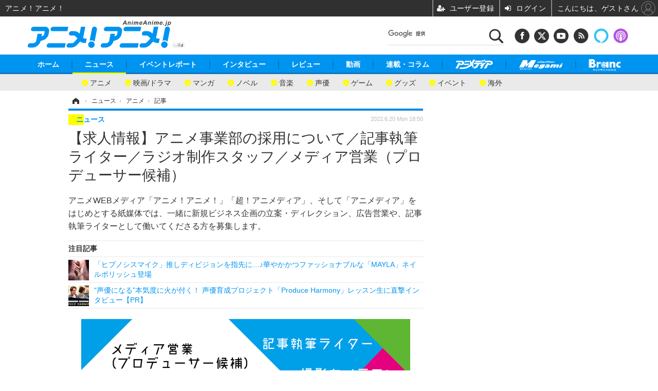

--- FILE ---
content_type: text/html; charset=utf-8
request_url: https://animeanime.jp/article/2022/06/20/70286.html
body_size: 23707
content:
<!doctype html>
<html lang="ja" prefix="og: http://ogp.me/ns#">
<head>
<meta charset="UTF-8">
<meta name="viewport" content="target-densitydpi=device-dpi, width=1280, maximum-scale=3.0, user-scalable=yes">
<meta property="fb:app_id" content="281054315302235">
<link rel="stylesheet" href="/base/css/a.css?__=2026011301">
<script type="text/javascript">
(function(w,k,v,k2,v2) {
  w[k]=v; w[k2]=v2;
  var val={}; val[k]=v; val[k2]=v2;
  (w.dataLayer=w.dataLayer||[]).push(val);
})(window, 'tpl_name', 'pages/article', 'tpl_page', 'article_2');
</script>
<script src="/base/scripts/jquery-2.1.3.min.js"></script>
<script type="text/javascript" async src="/base/scripts/a.min.js?__=2026011301"></script>

<!-- Facebook Pixel Code -->
<script>
!function(f,b,e,v,n,t,s){if(f.fbq)return;n=f.fbq=function(){n.callMethod?
n.callMethod.apply(n,arguments):n.queue.push(arguments)};if(!f._fbq)f._fbq=n;
n.push=n;n.loaded=!0;n.version='2.0';n.queue=[];t=b.createElement(e);t.async=!0;
t.src=v;s=b.getElementsByTagName(e)[0];s.parentNode.insertBefore(t,s)}(window,
document,'script','https://connect.facebook.net/en_US/fbevents.js');
fbq('init', '1665201680438262');
fbq('track', 'PageView');
fbq('track', 'ViewContent');
</script>
<noscript><img height="1" width="1" style="display:none"
src="https://www.facebook.com/tr?id=1665201680438262&ev=PageView&noscript=1"
/></noscript>
<!-- DO NOT MODIFY -->
<!-- End Facebook Pixel Code -->
<!--[if lt IE 11]>
<link rel="stylesheet" href="/feature/scripts/media_ie8.css">
<![endif]-->
    <title>【求人情報】アニメ事業部の採用について／記事執筆ライター／ラジオ制作スタッフ／メディア営業（プロデューサー候補） | アニメ！アニメ！</title>
  <meta name="keywords" content="ニュース,イベントレポート,インタビュー, レビュー,動画,連載・コラム,ビジネス,">
  <meta name="description" content="アニメWEBメディア「アニメ！アニメ！」「超！アニメディア」、そして「アニメディア」をはじめとする紙媒体では、一緒に新規ビジネス企画の立案・ディレクション、広告営業や、記事執筆ライターとして働いてくださる方を募集します。">
  <meta name="thumbnail" content="https://animeanime.jp/imgs/ogp_f/500743.png">

        <meta name="twitter:title" content="【求人情報】アニメ事業部の採用について／記事執筆ライター／ラジオ制作スタッフ／メディア営業（プロデューサー候補） | アニメ！アニメ！">
    <meta name="twitter:description" content="アニメWEBメディア「アニメ！アニメ！」「超！アニメディア」、そして「アニメディア」をはじめとする紙媒体では、一緒に新規ビジネス企画の立案・ディレクション、広告営業や、記事執筆ライターとして働いてくださる方を募集します。">
    <meta name="twitter:card" content="summary_large_image">
    <meta name="twitter:site" content="@AnimeAnime_jp">
    <meta name="twitter:url" content="https://animeanime.jp/article/2022/06/20/70286.html">
    <meta name="twitter:image" content="https://animeanime.jp/imgs/ogp_f/500743.png">
  
    <meta property="article:modified_time" content="2022-06-21T13:15:40+09:00">
  <meta property="og:title" content="【求人情報】アニメ事業部の採用について／記事執筆ライター／ラジオ制作スタッフ／メディア営業（プロデューサー候補） | アニメ！アニメ！">
  <meta property="og:description" content="アニメWEBメディア「アニメ！アニメ！」「超！アニメディア」、そして「アニメディア」をはじめとする紙媒体では、一緒に新規ビジネス企画の立案・ディレクション、広告営業や、記事執筆ライターとして働いてくださる方を募集します。">


<meta property="og:type" content="article">
<meta property="og:site_name" content="アニメ！アニメ！">
<meta property="og:url" content="https://animeanime.jp/article/2022/06/20/70286.html">
<meta property="og:image" content="https://animeanime.jp/imgs/ogp_f/500743.png">

<link rel="apple-touch-icon" sizes="76x76" href="/base/images/touch-icon-76.png">
<link rel="apple-touch-icon" sizes="120x120" href="/base/images/touch-icon-120.png">
<link rel="apple-touch-icon" sizes="152x152" href="/base/images/touch-icon-152.png">
<link rel="apple-touch-icon" sizes="180x180" href="/base/images/touch-icon-180.png">

<meta name='robots' content='max-image-preview:large' /><meta name="referrer" content="no-referrer-when-downgrade" />
<script async src="https://fundingchoicesmessages.google.com/i/pub-6205980071848979?ers=1" nonce="q9dKnA1Yb8HV307qo4onKg"></script><script nonce="q9dKnA1Yb8HV307qo4onKg">(function() {function signalGooglefcPresent() {if (!window.frames['googlefcPresent']) {if (document.body) {const iframe = document.createElement('iframe'); iframe.style = 'width: 0; height: 0; border: none; z-index: -1000; left: -1000px; top: -1000px;'; iframe.style.display = 'none'; iframe.name = 'googlefcPresent'; document.body.appendChild(iframe);} else {setTimeout(signalGooglefcPresent, 0);}}}signalGooglefcPresent();})();</script>
<script async src="/feature/adb/adberrmsg.js"></script>

<link rel="dns-prefetch" href="//securepubads.g.doubleclick.net">
<link rel="dns-prefetch" href="//c.amazon-adsystem.com">
<link rel="dns-prefetch" href="//pagead2.googlesyndication.com">
<link rel="dns-prefetch" href="//flux-cdn.com">
<script>
  var cX = cX || {}; cX.callQueue = cX.callQueue || [];
  var persistedQueryIdforPMP = "103c35db41bdb997c80835fa7c8343832c9821e5";
  cX.callQueue.push(["getUserSegmentIds", {persistedQueryId: persistedQueryIdforPMP}]);
  function getUserSegmentIdsLocal() {
    var segments = [];
    if (typeof window.localStorage === 'object' && typeof window.localStorage.getItem === 'function' && window.localStorage.getItem("_cX_segmentInfo") !== null && window.localStorage.getItem("_cX_segmentInfo").length>0) {
      segments = ((window.localStorage.getItem("_cX_segmentInfo")||"").split("/").filter(function(i){return i.indexOf(persistedQueryIdforPMP)==0})[0]||"").replace(/.+_/,"").split(".").filter(function(i){return i.length>0});
    }
    return segments;
  }
</script>
<script>
  var cX = cX || {}; cX.callQueue = cX.callQueue || [];
  window.pbjs = window.pbjs || {que: []};
  window.googletag = window.googletag || {cmd: []};
</script>
<script async='async' src="https://flux-cdn.com/client/00021/s-animeanime_00695.min.js"></script>
<script async src="https://securepubads.g.doubleclick.net/tag/js/gpt.js"></script>
<script>
cX.callQueue.push(['invoke', function() {
  window.fluxtag = {
    readyBids: {
      prebid: false, amazon: false, google: false
    },
    failSafeTimeout: 3e3,
    isFn: function isFn(object) {
      var _t = 'Function';
      var toString = Object.prototype.toString;
      return toString.call(object) === '[object ' + _t + ']';
    },
    launchAdServer: function() {
      if (!fluxtag.readyBids.prebid || !fluxtag.readyBids.amazon) {
        return;
      }
      fluxtag.requestAdServer();
    },
    requestAdServer: function() {
      if (!fluxtag.readyBids.google) {
        fluxtag.readyBids.google = true;
        googletag.cmd.push(function () {
          if (!!(pbjs.setTargetingForGPTAsync) && fluxtag.isFn(pbjs.setTargetingForGPTAsync)) {
            pbjs.que.push(function () {
              pbjs.setTargetingForGPTAsync();
            });
          }
          googletag.pubads().refresh();
        });
      }
    }
  };
}]);
</script>
<script>
cX.callQueue.push(['invoke', function() {
  setTimeout(function() {
    fluxtag.requestAdServer();
  }, fluxtag.failSafeTimeout);
}]);
</script>

<script>
cX.callQueue.push(['invoke', function() {
!function(a9,a,p,s,t,A,g){if(a[a9])return;function q(c,r){a[a9]._Q.push([c,r])}a[a9]={init:function(){q("i",arguments)},fetchBids:function(){q("f",arguments)},setDisplayBids:function(){},_Q:[]};A=p.createElement(s);A.async=!0;A.src=t;g=p.getElementsByTagName(s)[0];g.parentNode.insertBefore(A,g)}("apstag",window,document,"script","//c.amazon-adsystem.com/aax2/apstag.js");
apstag.init({pubID:'3532', adServer:'googletag', bidTimeout:2e3});
apstag.fetchBids({
  slots: [
    {slotID:'div-gpt-ad-header1', slotName:'108010001', sizes:[[728, 90],[970, 250]]},
    {slotID:'div-gpt-ad-article1', slotName:'108010004', sizes:[[300, 250],[336, 280]]},
    {slotID:'div-gpt-ad-article2', slotName:'108010005', sizes:[[300, 250],[336, 280]]},
    {slotID:'div-gpt-ad-right1', slotName:'108010002', sizes:[[300, 250],[300, 600]]},
    {slotID:'div-gpt-ad-right2', slotName:'108010003', sizes:[[300, 250],[300, 600]]}
  ]
}, function(bids){
    googletag.cmd.push(function() {
      apstag.setDisplayBids();
      fluxtag.readyBids.amazon = true;
      fluxtag.launchAdServer();
    });
});
}]);
</script>
<script>
cX.callQueue.push(['invoke', function() {
  googletag.cmd.push(function() {
    var adsng = '0';
    var pr = '0';
    adsng = '0';
    pr = '0';
    googletag.defineSlot('/2261101/108010001', [[1, 1], [728, 90], [970, 250]], 'div-gpt-ad-header1').addService(googletag.pubads()).setCollapseEmptyDiv(true);
    googletag.defineSlot('/2261101/108010002', [[300, 600], [300, 250]], 'div-gpt-ad-right1').addService(googletag.pubads()).setCollapseEmptyDiv(true);
    googletag.defineSlot('/2261101/108010003', [[300, 600], [300, 250]], 'div-gpt-ad-right2').addService(googletag.pubads()).setCollapseEmptyDiv(true);
    googletag.defineSlot('/2261101/108010004', [[300, 250], [336, 280]], 'div-gpt-ad-article1').addService(googletag.pubads()).setCollapseEmptyDiv(true);
    googletag.defineSlot('/2261101/108010005', [[300, 250], [336, 280]], 'div-gpt-ad-article2').addService(googletag.pubads()).setCollapseEmptyDiv(true);
    googletag.pubads().setTargeting('pianositeId', '1145203711540569320');
    googletag.pubads().setTargeting('pianornd', cX.library.m_rnd);
    googletag.pubads().setTargeting('pianockp', cX.getUserId());
    googletag.pubads().setTargeting('articleid108', '70286');
    googletag.pubads().setTargeting('category', '1');
    googletag.pubads().setTargeting('tpl', 'pages/article');
    googletag.pubads().setTargeting('adsng', adsng);
    googletag.pubads().setTargeting('pr', pr);
    googletag.pubads().setTargeting('CxSegments', cX.getUserSegmentIds({persistedQueryId:'103c35db41bdb997c80835fa7c8343832c9821e5'}));
    googletag.pubads().enableSingleRequest();
    googletag.pubads().disableInitialLoad();
    googletag.enableServices();
    if (!!(window.pbFlux) && !!(window.pbFlux.prebidBidder) && fluxtag.isFn(window.pbFlux.prebidBidder)) {
      pbjs.que.push(function () {
        window.pbFlux.prebidBidder();
      });
    } else {
      fluxtag.readyBids.prebid = true;
      fluxtag.launchAdServer();
    }
  });
}]);
</script>

<script data-ad-client="ca-pub-6205980071848979" async src="https://pagead2.googlesyndication.com/pagead/js/adsbygoogle.js"></script>
<meta name="cXenseParse:pageclass" content="article">
<meta name="cXenseParse:iid-articleid" content="70286">
<meta name="cXenseParse:iid-article-title" content="【求人情報】アニメ事業部の採用について／記事執筆ライター／ラジオ制作スタッフ／メディア営業（プロデューサー候補）">
<meta name="cXenseParse:iid-page-type" content="記事ページ">
<meta name="cXenseParse:iid-page-name" content="article_2">
<meta name="cXenseParse:iid-category" content="ニュース">
<meta name="cXenseParse:iid-subcategory" content="アニメ">
<meta name="cXenseParse:iid-hidden-adsense" content="false">
<meta name="cXenseParse:iid-hidden-other-ad" content="false">
<meta name="cXenseParse:iid-article-type" content="通常記事">
<meta name="cXenseParse:iid-provider-name" content="アニメ！アニメ！">
<meta name="cXenseParse:author" content="animeanime">
<meta name="cXenseParse:recs:publishtime" content="2022-06-20T18:50:04+0900">
<meta name="cxenseparse:iid-publish-yyyy" content="2022">
<meta name="cxenseparse:iid-publish-yyyymm" content="202206">
<meta name="cxenseparse:iid-publish-yyyymmdddd" content="20220620">
<meta name="cxenseparse:iid-page-total" content="1">
<meta name="cxenseparse:iid-page-current" content="1">
<meta name="cxenseparse:iid-character-count" content="2927">
<script async src="https://cdn.cxense.com/track_banners_init.js"></script><script>var dataLayer = dataLayer || [];dataLayer.push({'customCategory': 'news','customSubCategory': 'latest','customProvider': 'アニメ！アニメ！','customAuthorId': '','customAuthorName': 'animeanime','customPrimaryGigaId': '','customPrimaryGigaName': ''});</script>

<link rel="canonical" href="https://animeanime.jp/article/2022/06/20/70286.html">
<link rel="alternate" media="only screen and (max-width: 640px)" href="https://s.animeanime.jp/article/2022/06/20/70286.html">
<link rel="alternate" type="application/rss+xml" title="RSS" href="https://animeanime.jp/rss20/index.rdf">

</head>

<body class="thm-page-arti-detail page-cate--news page-cate--news-latest page-subcate--latest " data-nav="news">
<noscript><iframe src="//www.googletagmanager.com/ns.html?id=GTM-5PP5NP"
height="0" width="0" style="display:none;visibility:hidden"></iframe></noscript>
<script>
(function(w,d,s,l,i){w[l]=w[l]||[];w[l].push({'gtm.start':
new Date().getTime(),event:'gtm.js'});var f=d.getElementsByTagName(s)[0],
j=d.createElement(s),dl=l!='dataLayer'?'&l='+l:'';j.async=true;j.src=
'//www.googletagmanager.com/gtm.js?id='+i+dl;f.parentNode.insertBefore(j,f);
})(window,document,'script','dataLayer','GTM-5PP5NP');
</script>

<div class="ca_profitx_ad_container ca_profitx_mediaid_5853 ca_profitx_pageid_37526"> 
<div class="ca_profitx_ad" data-ca-profitx-ad data-ca-profitx-tagid="45149" data-ca-profitx-spotid="pfxad_45149" data-ca-profitx-pageid="37526"></div> 
<div class="ca_profitx_ad" data-ca-profitx-ad data-ca-profitx-tagid="45150" data-ca-profitx-spotid="pfxad_45150" data-ca-profitx-pageid="37526"></div> 
<script data-ca-profitx-pageid="37526" src="https://cdn.caprofitx.com/media/5853/pfx.js" type="text/javascript" charset="utf-8" data-ca-profitx-js async></script> 
</div>




<header class="thm-header">
  <div class="header-wrapper cf">
<div class="header-logo">
  <a class="link" href="https://animeanime.jp/" data-sub-title=""><img class="logo" src="/base/images/header-logo.2026011301.png" alt="アニメ！アニメ！"></a>
</div><div class="header-control">
  <ul class="control-list">
    <!-- li class="memberLink">
      <a class="et--memberLogin" href="" target="_blank">
        <p class="login">メールマガジン</p>
      </a>
    </li -->
    <li class="item item--social">
      <a class="link icon icon--header-facebook" href="https://www.facebook.com/animeanimejpn" target="_blank"></a><!-- == FB アイコンやテキストが入ります == -->
      <a class="link icon icon--header-twitter" href="https://twitter.com/AnimeAnime_jp" target="_blank"></a><!-- == TW アイコンやテキストが入ります == -->
      <a class="link icon icon--header-youtube" href="https://www.youtube.com/user/animeanimeno1" target="_blank"></a><!-- == YouTube アイコンやテキストが入ります == -->
      <a class="link icon icon--header-feed" href="https://animeanime.jp/rss20/index.rdf" target="_blank"></a><!-- == RSS アイコンやテキストが入ります == -->
      <a class="link ico-alexa" href="https://www.amazon.co.jp/IID-Inc-%E3%82%A2%E3%83%8B%E3%83%A1%EF%BC%81%E3%82%A2%E3%83%8B%E3%83%A1%EF%BC%81-%E6%9C%80%E6%96%B0%E3%82%A2%E3%83%8B%E3%83%A1%E6%83%85%E5%A0%B1/dp/B0771KWNNQ" title="【Alexaスキル】アニメ！アニメ！ 最新アニメ情報" target="_blank"></a>
      <a class="link ico-podcast" href="https://itunes.apple.com/jp/podcast/id1391531948" title="【Podcast】アニメ！アニメ！ News" target="_blank"></a>
    </li>
    <li class="item item--google-search" id="gcse">
      <div class="gcse-searchbox-only" data-resultsurl="/pages/search.html"></div>
    </li>
  </ul>
</div>
  </div>
<nav class="thm-nav global-nav js-global-nav">
  <ul class="nav-main-menu js-main-menu">
    <li class="item js-nav-home"><a href="/" class="link">ホーム</a>
<!-- : ホーム配下にもサブナビゲーションが入る場合があります -->
<!-- : 例) http://www.cinemacafe.net/ -->
      <ul class="nav-sub-menu js-sub-menu" style="left: 16.15px;">

        <li class="sub-item"><a  class="link" href="https://animeanime.jp/article/2025/12/24/94687.html">2026年冬アニメ一覧</a></li>
        <li class="sub-item"><a  class="link" href="https://animeanime.jp/article/2025/09/17/92707.html">2025年秋アニメ一覧</a></li>
        <li class="sub-item"><a  class="link" href="https://animeanime.jp/article/ranking/">人気記事TOP10</a></li>
      </ul><!-- /.nav-sub-menu -->
    </li>
    <li class="item js-nav-news"><a href="/category/news/" class="link">ニュース</a>
      <ul class="nav-sub-menu js-sub-menu" style="left: 144.583px;">

        <li class="sub-item"><a  class="link" href="/category/news/latest/latest/">アニメ</a></li>
        <li class="sub-item"><a  class="link" href="/category/news/film/latest/">映画/ドラマ</a></li>
        <li class="sub-item"><a  class="link" href="/category/news/manga/latest/">マンガ</a></li>
        <li class="sub-item"><a  class="link" href="/category/news/novel/latest/">ノベル</a></li>
        <li class="sub-item"><a  class="link" href="/category/news/music/latest/">音楽</a></li>
        <li class="sub-item"><a  class="link" href="/category/news/voice_actor/latest/">声優</a></li>
        <li class="sub-item"><a  class="link" href="/category/news/game/latest/">ゲーム</a></li>
        <li class="sub-item"><a  class="link" href="/category/news/goods/latest/">グッズ</a></li>
        <li class="sub-item"><a  class="link" href="/category/news/event/latest/">イベント</a></li>
        <li class="sub-item"><a  class="link" href="/category/news/oversea/latest/">海外</a></li>
      </ul><!-- /.nav-sub-menu -->
    </li><!-- /.item -->
    <li class="item js-nav-report"><a class="link" href="/category/report/">イベントレポート</a>
      <ul class="nav-sub-menu js-sub-menu" style="left: 284.033px;">

        <li class="sub-item"><a  class="link" href="/category/report/japan/latest/">アニメ</a></li>
        <li class="sub-item"><a  class="link" href="/category/report/film/latest/">映画</a></li>
        <li class="sub-item"><a  class="link" href="/category/report/artist/latest/">ライブ</a></li>
        <li class="sub-item"><a  class="link" href="/category/report/theater/latest/">舞台</a></li>
        <li class="sub-item"><a  class="link" href="/category/report/oversea/latest/">海外イベント</a></li>
        <li class="sub-item"><a  class="link" href="/category/report/seminar/latest/">ビジネス</a></li>
      </ul><!-- /.nav-sub-menu -->
    </li><!-- /.item -->
    <li class="item js-nav-interview"><a href="/category/interview/" class="link">インタビュー</a>
      <ul class="nav-sub-menu js-sub-menu" style="left: 483.2px;">

        <li class="sub-item"><a  class="link" href="/category/interview/creator/latest/">スタッフ</a></li>
        <li class="sub-item"><a  class="link" href="/category/interview/voiceactor/latest/">声優</a></li>
        <li class="sub-item"><a  class="link" href="/category/interview/talent/latest/">俳優・タレント</a></li>
        <li class="sub-item"><a  class="link" href="/category/interview/artist/latest/">アーティスト</a></li>
        <li class="sub-item"><a  class="link" href="/category/interview/business/latest/">ビジネス</a></li>
      </ul><!-- /.nav-sub-menu -->
    </li><!-- /.item -->
    <li class="item js-nav-review"><a href="/category/review/" class="link">レビュー</a>
      <ul class="nav-sub-menu js-sub-menu" style="left: 623.317px;">

        <li class="sub-item"><a  class="link" href="/category/review/anime/latest/">アニメ</a></li>
        <li class="sub-item"><a  class="link" href="/category/review/film/latest/">実写</a></li>
        <li class="sub-item"><a  class="link" href="/category/review/book/latest/">書評</a></li>
        <li class="sub-item"><a  class="link" href="/category/review/event/latest/">イベント</a></li>
        <li class="sub-item"><a  class="link" href="/category/review/game/latest/">ゲーム</a></li>
        <li class="sub-item"><a  class="link" href="/category/review/tabletalk/latest/">座談会</a></li>
      </ul><!-- /.nav-sub-menu -->
    </li><!-- /.item -->
    <li class="item js-nav-video"><a href="/category/video/" class="link">動画</a>
      <ul class="nav-sub-menu js-sub-menu" style="right: -603.7px;">

        <li class="sub-item"><a  class="link" href="/category/video/anime/latest/">アニメ</a></li>
        <li class="sub-item"><a  class="link" href="/category/video/film/latest/">映画/ドラマ</a></li>
        <li class="sub-item"><a  class="link" href="/category/video/animeanimetv/latest/">アニメ！アニメ！TV</a></li>
        <li class="sub-item"><a  class="link" href="https://www.cinemacafe.net/feature/abematv/">ABEMA Cafe</a></li>
      </ul><!-- /.nav-sub-menu -->
    </li><!-- /.item -->
    <li class="item js-nav-column"><a href="/category/column/" class="link">連載・コラム</a></li><!-- /.item -->
    <!-- li class="item js-nav-gigaindex-2707"><a href="/special/2707/recent/" class="link"><img class="nav-logo" src="/feature/images/logo-jump-toon.png" alt="【PR】ジャンプTOON" style="top:-9.4px; height:30px;"></a></li -->
    <li class="item"><a href="/special/1455/recent/" class="link"><img class="nav-logo" src="/base/images/logo-animedia.png" alt="アニメディア"></a></li>
    <li class="item"><a href="/special/1470/recent/" class="link"><img class="nav-logo" src="/base/images/logo-megami.png" alt="メガミマガジン"></a></li>
    <li class="item"><a href="https://branc.jp/" class="link" target="_blank" rel="noopener"><img class="nav-logo" src="/base/images/logo-branc.png" alt="Branc"></a></li>
  </ul><!-- /.nav-main-menu -->
</nav><!-- /.thm-nav --><!-- ========== jack AD ========== -->
<div class="jackad">
<ul class="fixed-item">
<!-- 左右ジャックバナー -->
<li class="left"><script src="https://deliver.ads2.iid.jp/ads/?js=1;position=174;"></script></li>
<li class="right"><script src="https://deliver.ads2.iid.jp/ads/?js=1;position=228;"></script></li>
</ul>
<!-- メニュー下、ワイド幅ジャック広告 -->
<script src="https://deliver.ads2.iid.jp/ads/?js=1;position=82;"></script>
</div>

<style type="text/css">
.thm-footer { margin-top: -660px; padding-top: 660px; }
.fixed-item .left { left:-200px; }
.fixed-item .right { right:-200px; }
.jackad #player { position: absolute; top:0; right: 0; }
.cover { display: none; }
</style>

<link rel="stylesheet" href="/feature/jackAD/jack_1040.css">
<script type="text/javascript" src="/feature/jackAD/jack.js"></script>
<!-- ========== /jack AD ========== -->

<!-- global_nav -->
</header>

<div class="thm-body cf">
  <div class="breadcrumb">
<span id="breadcrumbTop"><a class="link" href="https://animeanime.jp/"><span class="item icon icon-bc--home">ホーム</span></a></span>
<i class="separator icon icon-bc--arrow"> › </i>
<span id="BreadcrumbSecond">
  <a class="link" href="/category/news/">
    <span class="item icon icon-bc--news">ニュース</span>
  </a>
</span>
<i class="separator icon icon-bc--arrow"> › </i>
<span id="BreadcrumbLast">
  <a class="link" href="/category/news/latest/latest/">
    <span class="item icon icon-bc--latest">アニメ</span>
  </a>
</span>
<i class="separator icon icon-bc--arrow"> › </i>
    <span class="item">記事</span>
  </div>
  <main class="thm-main">
<header class="arti-header">
      <h1 class="head">【求人情報】アニメ事業部の採用について／記事執筆ライター／ラジオ制作スタッフ／メディア営業（プロデューサー候補）</h1>
    <p class="arti-summary">アニメWEBメディア「アニメ！アニメ！」「超！アニメディア」、そして「アニメディア」をはじめとする紙媒体では、一緒に新規ビジネス企画の立案・ディレクション、広告営業や、記事執筆ライターとして働いてくださる方を募集します。</p>
  <div class="group">
    <span class="category-group-name">ニュース</span>
  </div>
  <div class="date">
    <time class="pubdate" itemprop="datePublished" datetime="2022-06-20T18:50:04+09:00">2022.6.20 Mon 18:50</time>
  </div>
</header>














<i class="recommended-ttl">注目記事</i>
<ul class="recommended-list">
    <li class="item"><a class="link" href="/article/2026/01/18/95250.html">
      <img class="figure" src="/imgs/thumb_l/832162.jpg" alt="「ヒプノシスマイク」推しディビジョンを指先に…♪華やかかつファッショナブルな「MAYLA」ネイルポリッシュ登場・画像" width="100" height="100">
      <p class="title">「ヒプノシスマイク」推しディビジョンを指先に…♪華やかかつファッショナブルな「MAYLA」ネイルポリッシュ登場</p>
  </a></li>
        <li class="item"><a class="link" href="https://animeanime.jp/article/2025/12/25/94724.html">
      <img class="figure" src="/imgs/thumb_l/825921.jpg" alt="“声優になる”本気度に火が付く！ 声優育成プロジェクト「Produce Harmony」レッスン生に直撃インタビュー【PR】・画像" width="100" height="100">
      <p class="title">“声優になる”本気度に火が付く！ 声優育成プロジェクト「Produce Harmony」レッスン生に直撃インタビュー【PR】</p>
  </a></li>
  </ul><div class="arti-content arti-content--horizontal">

  <div class="figure-area">
    <figure class="figure">
      <img class="image" src="/imgs/p/jtKDOVlKAvjRrNw8SXAVejagI61Nrq_oqaqr/500743.png" alt="【求人情報】画像" width="640" height="425">
    </figure>
      <ul class="thumb-list cf">

        <li class="item"><a class="link" href="/article/img/2022/06/20/70286/500743.html"><img class="image" src="/imgs/sq_sl/500743.png" alt="【求人情報】画像" width="120" height="120"></a></li>
      </ul>

  </div>
<aside class="arti-giga">
  <p class="send-msg"><a class="link" href="https://www.iid.co.jp/contact/media_contact.html?recipient=anime" rel="nofollow"><i class="icon icon--mail"></i>編集部にメッセージを送る</a></p>
</aside>
<article class="arti-body cf cXenseParse editor-revolution">
  アニメWEBメディア「アニメ！アニメ！」「超！アニメディア」、そして「アニメディア」をはじめとする紙媒体では、一緒に新規ビジネス企画の立案・ディレクション、広告営業や、記事執筆ライターとして働いてくださる方を募集します。<br><br>アニメ、マンガ、ゲーム、声優、特撮、映画などにご興味がある方は、募集要項をご確認のうえ、ご応募ください。<br><br><div style="background:#EFFBFB; padding:10px; border-radius: 10px; border: 2px dotted #2ECCFA;"><a name="title"></a><h2 class="title02" style="border-color:#0094f1">目次</h2><li><a href="#list01">■記事執筆ライター／撮影カメラマンの採用</a></li><li><a href="#list02">■メディア営業（プロデューサー候補）の採用</a></li><li><a href="#list03">■ラジオ番組の制作スタッフの採用</a></li>・紙媒体系の求人についてはコチラ：<a href="https://en-gage.net/iid_saiyo/work_1833865/?via_recruit_page=1" rel='”nofollow”target="_blank"'>https://en-gage.net/iid_saiyo/work_1833865</a></div><br><h2 id="list01" class="title02" style="border-color:#0094f1">■WEB記事執筆ライター／撮影カメラマンの採用</h2><br>◯業務内容<br>・ニュースやコラム記事の執筆、イベントレポートやインタビュー執筆など。得意ジャンルがあれば応募時にお知らせください<br><br>・プレスリリースをもとにしたニュース記事の執筆は、シフト制となります。<br>（1）月～金曜日、5日間のうち定期的にご執筆いただけること<br>（2）編集部と連携して、おおむね1時間以内に原稿を入稿していただけること<br>が条件となります。<br><br>※コラムやレポート、インタビュー記事は、都度ご相談となります。<br><br>◯募集中の媒体<br><br>アニメ！アニメ！／超！アニメディア／アニメ業界ビジネスサイト…など<br><br>◯希望する人材<br><br>・積極的に記事企画をご提案いただける方<br>・アニメだけでなく映画やゲーム、マンガなど幅広い知識と関心のある方<br>・アニメが「好き」というだけでなく、「伝える」ことへの熱意がある方<br>・自分の作った記事に責任と自信の持てる方<br>・SNSで情報収集する事が好きな方<br>・フットワークが軽く取材にガンガン行ける方<br>・マスコミ未経験の方も（可）<br>・ネット媒体や紙媒体で執筆経験のある方は尚可<br><br>◯原稿料について<br><br>ご経験やスキル、担当していただく記事の種類に応じて別途相談とさせていただきます<br><br>◯採用までの流れ<br><br>応募フォームより応募申請<br>編集部内にて第1次選考<br>テストを兼ねた記事作成<br>編集部内にて第2次選考<br>弊社にて編集部員と面接（※遠方の方は、skypeやお電話にて）<br>採用<br>※変更になる場合があります。<br><br>◯応募方法：以下のフォームよりご応募ください。<br><br><a href="https://www.iid.co.jp/contact/animeanime_writer.html" target="_blank" class="btn-move">応募する</a><br><br><h2 id="list02" class="title02" style="border-color:#0094f1">■メディア営業（プロデューサー候補）の採用</h2><br>◯仕事内容<br>・アニメ事業部のメディア（ウェブ・紙）の広告営業<br>・営業案件のディレクション（各編集部とのやりとり）<br>・既存の広告ビジネスに止まらないメディアを活用した新規ビジネスの企画立案・営業<br><br>◯応募資格・条件<br>大学卒以上 / 経験者のみ募集<br><br>【必須条件】<br>・アニメ業界でビジネスをするための、作品・業界の知識、理解、情熱<br>・業界問わず営業の実務経験（最低1年以上）<br>・Word/Excel/PowerPoint等営業にあたって必要なPCスキル<br>・単に広告営業をするだけでなく、メディアを活用したビジネスを自ら考え、他のメンバーと連携しながら自律的に進められる方<br><br>【歓迎条件】<br>・アニメ業界におけるビジネス経験<br>・アニメ業界及び関連業界への幅広いコネクション<br>・メディアにおける広告営業経験<br>・雑誌の広告営業・書店営業経験<br><br>◯募集人数・募集背景<br>増員<br><br>◯勤務地<br>駅から徒歩5分以内　転勤なし<br>東京都中野区本町一丁目32番2号　ハーモニータワー17階、18階（最寄駅：都営大江戸線/丸の内線「中野坂上駅」）<br>オフィスビル内禁煙<br><br>◯アクセス<br>都営大江戸線/丸ノ内線「中野坂上」駅<br>「1番出口」より、地下通路で直結、または地上から横断歩道で徒歩約3分<br><br>◯勤務時間<br>完全土日祝休み<br>フレックスタイム制<br>所定労働時間7.5h（休憩1h）<br>フレックスタイム制（コアタイムなし）<br><br>◯給与<br>年俸　3,000,000円　～　4,000,000円<br>※給与は年俸制です。（年収÷12を月に支給）<br>※試用期間6か月（期間中の条件変更はありません）<br>※固定残業手当は月50時間相当分、73,530円(年収300万円の場合)～98,040円(年収400万円の場合)を支給<br>（上記記載は固定残業手当を含めた金額です）<br>※時間外手当は上記50時間超過分は別途支給いたします。<br><br>◯休日休暇<br>年間休日120日以上　年末年始休暇<br>●休日（年間120日以上）<br>（土・日）、祝日、創立記念日（4/28）<br>年末年始（12/29～1/4）<br><br>●休暇<br>・年次有給休暇（法定）最大20日／年<br>・Happy Life休暇（特別有給休暇）10日／年<br>・特別休暇（慶弔休暇、産前産後休暇、生理休暇、育児介護休暇、育児短時間勤務制度あり　等）<br><br>◯福利厚生<br>雇用保険　労災保険　厚生年金　健康保険　交通費支給あり　資格取得支援・手当あり　時短勤務制度あり　テレワーク・在宅OK　服装自由<br><br>■健康保険（ITS健康保険組合）<br>厚生年金保険、労災保険、雇用保険加入、定期健康診断<br>■食事補助制度（食事券半額負担）<br>■借上社宅制度（適用条件あり）<br>■懇親会費補助制度<br>■歓迎会費補助制度<br>■オフィシャルクラブ支援制度<br>野球、フットサル、ボルダリング、ランニングなどのクラブ活動費用として、1人5,000円（年間）を補助金として支給し活動しています。<br>■ワンコインアイディア制度<br>＊会社や社員にとってメリットのあるアイデアを発信した社員に対し、その都度ごとに500円を支給<br>■表彰制度<br>■映画の日の補助金<br>など<br><br>◯応募方法：以下のフォームよりご応募ください。<br><a href="https://en-gage.net/user/signup/?work_id=2104060&amp;aroute=1601&amp;company_id=122882&amp;route=10" target="_blank" class="btn-move">応募する</a><br><br><h2 id="list03" class="title02" style="border-color:#0094f1">■ラジオ番組の制作スタッフの採用</h2><br>◯業務内容<br>・ 超アニメディアの番組制作・進行<br>・ 新規番組の企画立案・立ち上げ<br>・ 各種声優、タレント事務所との調整<br>・ 番組、連載に関連するイベントの企画・運営<br>・ 番組、連載に関連するグッズ企画・運営<br>・ 超アニメディアの編集業務全般<br><br>◯給与<br>【アルバイト】<br>平日 週5日 1日3時間～<br>時給1,100円～<br><br>【契約社員】<br>平日 週5日 1日7.5時間<br>月給：280,000円～（月50時間のみなし残業代含む）<br><br>◯応募資格・条件<br>※土日出勤あり<br>※アニメアニメ等、弊社関連メディアの業務あり<br>※編集業務未経験OK<br>※WEBラジオ、番組の配信・運営経験者歓迎<br><br>◯採用までの流れ<br><br>応募フォームより応募申請<br>編集部内にて第1次選考<br>編集部内にて第2次選考<br>弊社にて編集部員と面接（※遠方の方は、skypeやお電話にて）<br>採用<br>※変更になる場合があります。<br><br>◯応募方法：以下のフォームよりご応募ください。<br><a href="https://en-gage.net/iid_saiyo/work_3028481/?via_recruit_page=1" target="_blank" class="btn-move">応募する</a>
</article>
<span class="writer writer-name">《animeanime》</span>


</div>




<div id="cxj_feedde43b982ad0486a7eb0a22e625ecf834093b"></div>
<script type="text/javascript">
    var cX = window.cX = window.cX || {}; cX.callQueue = cX.callQueue || [];
    cX.CCE = cX.CCE || {}; cX.CCE.callQueue = cX.CCE.callQueue || [];
    cX.CCE.callQueue.push(['run',{
        widgetId: 'feedde43b982ad0486a7eb0a22e625ecf834093b',
        targetElementId: 'cxj_feedde43b982ad0486a7eb0a22e625ecf834093b',
        width: '100%',
        height: '1'
    }]);
</script>
<script src="https://deliver.ads2.iid.jp/ads/?js=1;position=853;"></script>


<script>console.log('aw1-3')</script>

<aside class="main-ad w-rect cf" style="min-height:280px;display:flex;justify-content:center;align-items:center;margin:30px 0 30px 0;">
  <div class="rect">
    <div id='div-gpt-ad-article1'>
<script type='text/javascript'>cX.callQueue.push(['invoke', function() {googletag.cmd.push(function() { googletag.display('div-gpt-ad-article1'); });}]);</script>
    </div>
  </div>
  <div class="rect">
    <div id='div-gpt-ad-article2'>
<script type='text/javascript'>cX.callQueue.push(['invoke', function() {googletag.cmd.push(function() { googletag.display('div-gpt-ad-article2'); });}]);</script>
    </div>
  </div>
</aside>

<div class="cynergi-widget">
  <div style="font-size:14px;font-weight:normal;margin:0;padding:0;">【注目の記事】[PR]</div>
  <div id="itxWidget-1064" class="itx-widget"></div>
  <div id="itxWidget-1015" class="itx-widget"></div>
</div>
<script type="text/javascript" async src="https://widget.iid-network.jp/assets/widget.js"></script>

<section class="main-relation-link">
  <h2 class="caption">関連リンク</h2>
  <ul class="relation-link-list">
    <li class="item"><a class="link" href="https://cho-animedia.jp/pages/info/recruit.html" rel="nofollow" target="_blank">株式会社イード／求人情報について</a></li>
  </ul>
</section>

<aside class="main-ad w-rect cf">

<script src="https://deliver.ads2.iid.jp/ads/?js=1;position=74;"></script>

</aside><section class="share-block">
  <div class="arti-sharing">
    <ul class="arti-sharing-inner">
      <li class="item item--facebook"><a class="link clickTracker" href="https://www.facebook.com/sharer/sharer.php?u=https://animeanime.jp/article/2022/06/20/70286.html" target="_blank" rel="nofollow">
        <svg class="svg-facebook" fill="#fff" width="11" data-name="facebook" xmlns="http://www.w3.org/2000/svg" viewBox="0 0 74.9 149.8">
          <title>facebook</title>
          <path d="M114.1,170.6H80.9v-72H64.3V71.8H80.9V55.7c0-21.9,9.4-34.9,36-34.9H139V47.6H125.2c-10.4,0-11.1,3.8-11.1,10.7V71.7h25.1l-2.9,26.8H114.1v72.1Z" transform="translate(-64.3 -20.8)"/>
        </svg>
        <span class="label">シェア</span></a></li>
      <li class="item item--twitter"><a class="link clickTracker" href="https://twitter.com/intent/tweet?url=https://animeanime.jp/article/2022/06/20/70286.html&text=【求人情報】アニメ事業部の採用について／記事執筆ライター／ラジオ制作スタッフ／メディア営業（プロデューサー候補）" target="_blank" rel="nofollow">
        <svg class="svg-twitter" fill="#fff" width="26" viewBox="0 0 24 24" aria-hidden="true"><g><path d="M18.244 2.25h3.308l-7.227 8.26 8.502 11.24H16.17l-5.214-6.817L4.99 21.75H1.68l7.73-8.835L1.254 2.25H8.08l4.713 6.231zm-1.161 17.52h1.833L7.084 4.126H5.117z"></path></g></svg>
        <span class="label">ポスト</span></a></li>
      <li class="item item--hatena"><a class="link clickTracker" href="http://b.hatena.ne.jp/add?mode=confirm&url=https://animeanime.jp/article/2022/06/20/70286.html&title=【求人情報】アニメ事業部の採用について／記事執筆ライター／ラジオ制作スタッフ／メディア営業（プロデューサー候補）" target="_blank" rel="nofollow">
        <svg class="svg-hatebu" fill="#fff" width="18" data-name="hatebu" xmlns="http://www.w3.org/2000/svg" viewBox="0 0 132.3 113.1">
          <title>hatebu</title>
          <path d="M81.5,58.3a27.65,27.65,0,0,0-7.9-5.6c-0.3-.1-0.5-0.3-0.8-0.4,0.2-.1.4-0.3,0.6-0.4a26.42,26.42,0,0,0,6.1-6.4,28.27,28.27,0,0,0,3.6-7.9A31.23,31.23,0,0,0,84.2,29c0-9.7-3.9-17.1-11.5-22C65.4,2.4,55.1.1,41,.1H0v113H39c15.7,0,28-2.9,36.5-8.8,8.9-6.1,13.4-15.2,13.4-27.2a27.8,27.8,0,0,0-2-10.6A25.44,25.44,0,0,0,81.5,58.3ZM28.4,22.5h10a37.88,37.88,0,0,1,8.2.8,14.48,14.48,0,0,1,5,2.1A7.08,7.08,0,0,1,54,28.2a10.7,10.7,0,0,1,.8,4.1,14,14,0,0,1-.9,4.7,9.1,9.1,0,0,1-2.5,3.5,12.66,12.66,0,0,1-4.9,2.6,26.7,26.7,0,0,1-8.1,1h-10V22.5ZM57.5,82.3a9.88,9.88,0,0,1-3.2,3.9A15.46,15.46,0,0,1,48.7,89a28.78,28.78,0,0,1-8.3,1.1h-12V66H38.8c7.1,0,12.3,1.1,15.5,3.3a9.2,9.2,0,0,1,4.3,8.1A11.7,11.7,0,0,1,57.5,82.3Z" transform="translate(0 0)"/>
          <circle cx="117.5" cy="98.2" r="14.8"/>
          <rect x="103.3" width="28.5" height="75.1"/>
        </svg>
        <span class="label">ブックマーク</span></a></li>
      <li class="item item--pocket"><a data-label="Pocketで後で読む" class="link clickTracker" href="http://getpocket.com/edit?url=https://animeanime.jp/article/2022/06/20/70286.html" target="_blank" rel="nofollow">
        <svg class="svg-pocket" fill="#fff" width="20" data-name="Pocket" xmlns="http://www.w3.org/2000/svg" viewBox="0 0 137.63 123.98">
          <title>Pocket</title>
          <path d="M155.3,40.2H44.93A13.67,13.67,0,0,0,31.3,53.83v47.69h0.29a68.8,68.8,0,0,0,137.05,0h0.29V53.83A13.67,13.67,0,0,0,155.3,40.2ZM138.46,92l-32.13,32.13a9.09,9.09,0,0,1-12.85,0L61.36,92A9.08,9.08,0,1,1,74.21,79.15l25.7,25.7,25.7-25.7A9.08,9.08,0,0,1,138.46,92Z" transform="translate(-31.3 -40.2)"/>
        </svg>
        <span class="label">後で読む</span></a></li>
    </ul>
  </div>
</section>


<script class="recruitment-box-updater"
    data-instance-id="box1"
    data-limit="6"
    data-start="1"
    src="/base/scripts/recruitmentBoxUpdater.js?2025072801"
    data-api-url="https://recruitbox.media.iid.jp/sites/animeanime.jp.json">
</script>




<div class="OUTBRAIN" data-src="DROP_PERMALINK_HERE" data-widget-id="AR_10"></div>
<script type="text/javascript" async="async" src="//widgets.outbrain.com/outbrain.js"></script>


  </main>
  <aside class="thm-aside">

<div class="sidebox sidebox-ad">
<div class="sidebox" style="height:600px; margin-top:0px; position:relative;">
    <div class="sidebox-ad-top" style="position:absolute;">

<div id='div-gpt-ad-right1'>
<script type='text/javascript'>
cX.callQueue.push(['invoke', function() {
googletag.cmd.push(function() { googletag.display('div-gpt-ad-right1'); });
}]);
</script>
</div>

    </div>
</div>
<script>
$(window).scroll(function() {
	$("div.sidebox-ad-top").each(function(){
		var menuTopMargin = 90;
		var parentY = $(this).parent().offset().top;
		var parentH = $(this).parent().height();
		var targetScrollValue = parentY - menuTopMargin;
		var wScrollvalue = $(window).scrollTop();
		var obj = {};
		$("span.test").text(parentY);
		if(wScrollvalue > targetScrollValue){
			if(wScrollvalue > (parentY + parentH) - (menuTopMargin +$(this).height()) ){
				obj = {
					position: "absolute",
					top: parentH - $(this).height()
					};
				}
			else{
				obj = {
					position: "fixed",
					top: menuTopMargin
					};
				}
			}
		else{
			obj = {
				position: "absolute",
				top: "0"
				};
			}
		$(this).css(obj); //cssを適用。
		})
	});
</script>
</div>

<style>
    .l-module a:hover {
      color: white !important;
    }
  	.l-module a:hover img {
  		background: black !important;
  	}
    .l-module {
      width: 300px;
      margin: auto;
      padding: 5px 6px;
      background-color: #FFF;
      box-sizing: border-box;
      margin-bottom: 35px;
    }
    .l-module__logo {
      width: 90px;
      margin: 0 auto 5px;
    }
    .l-module__ttl {
      color: #222;
      font: normal normal bold 18px/22px Noto Sans;
      letter-spacing: 0px;
      line-height: 1;
      text-align: center;
      margin: 0 auto 5px;
    }
    .l-component-wrapper {
      width: 180px;
      margin: 0 auto 8px;
    }
    .c-side-on-air {
      display: block;
      background-color: #000;
      padding: 7px;
      border-radius: 10px;
      text-decoration: none;
    }
    .nowOnAirBadge {
      position: relative;
      display: flex;
      flex-direction: row;
      width: 6px;
      height: 6px;
      margin: 5px 5px;
      align-items: center;
      justify-content: center;
    }
    .nowOnAirBadge__inner {
      position: absolute;
      top: 0;
      left: 0;
      width: 6px;
      height: 6px;
      border-radius: 50%;
      background-color: #f0163a;
    }
    .c-article-title {
      font-size: 12px;
      font-weight: 700;
      letter-spacing: 2px;
      color: #fff;
    }
    .c-side-on-air__title {
      font-size: 12px;
      line-height: 1;
      display: flex;
      width: 140px;
      padding-left: 2px;
      letter-spacing: 0;
      flex-flow: column;
    }
    .c-side-on-air__program {
      position: relative;
      display: block;
      overflow: hidden;
      border-radius: 4px;
    }
    .c-side-on-air__program__img {
      position: relative;
      overflow: hidden;
      width: 100%;
      padding-top: 56.25%;
      margin: 0;
    }
    .c-side-on-air__program__img img {
      position: absolute;
      top: 50%;
      left: 50%;
      width: 100%;
      transform: translate(-50%, -50%);
    }
    .c-side-on-air__program__icon {
      position: absolute;
      top: 54%;
      left: 50%;
      transform: translate(-50%, -50%);
      width: 46px;
    }
    .c-side-on-air__logo {
      display: flex;
      flex: 1 1 auto;
      align-items: center;
      justify-content: center;
      margin-right: 5px;
    }
    .c-side-on-air__logo .c-side-on-air__logo-img {
      min-width: 40px;
      max-width: 40px;
    }
    .c-side-on-air__logo img {
      box-sizing: border-box;
      width: auto;
      height: auto;
    }
    .c-side-on-air__lead {
      font-size: 8px;
      line-height: 1.5;
      display: -webkit-box;
      overflow: hidden;
      padding-top: 5px;
      color: #fff;
      -webkit-line-clamp: 2;
      -webkit-box-orient: vertical;
    }
    .m-article {
      display: flex;
      gap: 9px;
      width: 100%;
      padding: 7px 0 8px;
      border-top: 1px solid #D3D3D3;
    }
    .m-article__thumb {
      position: relative;
      overflow: hidden;
      flex: 0 0 auto;
      align-self: flex-start;
      width: 114px;
      height: 64px;
    }
    .m-article__thumb.--tab:before {
      position: absolute;
      top: 0;
      right: 0;
      content: "人気";
      width: 26px;
      height: 14px;
      text-align: center;
      display: block;
      background: #F7032B 0% 0% no-repeat padding-box;
      border-radius: 0px 0px 0px 2px;
      font: normal normal normal 9px/12px Noto Sans;
      letter-spacing: 0px;
      color: #FFFFFF;
      z-index: 1;
    }
    .m-article__thumb img {
      position: absolute;
      top: 50%;
      left: 50%;
      width: 100%;
      transform: translate(-50%, -50%);
    }
    .m-article__ttl {
      font: normal normal normal 9px/12px Noto Sans;
      letter-spacing: 0px;
      color: #222222;
    }
    .m-article__link {
      position: relative;
      width: 120px;
      margin: 5px auto 0;
      border-radius: 5px;
      background-color: #1C1C1C;
      padding: 0 15px;
      font: normal normal normal 10px/17px Hiragino Kaku Gothic ProN;
      font-weight: 600;
      letter-spacing: 0.5px;
      color: #FFFFFF;
      line-height: 24px;
      display: block;
      box-sizing: border-box;
      text-decoration: none;
    }
    .m-article__link:before {
      content: "";
      display: inline-block;
      background: #ffffff;
      height: calc(tan(60deg) * 8px / 2);
      width: 8px;
      margin-right: 5px;
      clip-path: polygon(0 0, 100% 50%, 0 100%);
    }
    .c-btn {
      display: block;
      width: 200px;
      margin: 5px auto;
      border-radius: 4px;
      background-color: #DDAA00;
      border-radius: 4px;
      font: normal normal bold 16px/19px Noto Sans;
      letter-spacing: 0px;
      color: #222;
      line-height: 33px;
      text-align: center;
      text-decoration: none;
    }
    .c-text {
      display: block;
      width: 100%;
      text-align: right;
      font: normal normal normal 9px/11px Noto Sans;
      font-weight: 400;
      letter-spacing: 0px;
      color: #222;
    }
    .l-lg-mb-1 {
      margin-bottom: 5px;
    }
    .l-lg-items-center {
      align-items: center;
    }
    .l-items-center {
      align-items: center;
    }
    .l-flex {
      display: flex;
    }
    @media screen and (max-width: 480px) {
      /* スマホ用のスタイル */
      .l-module {
        width: 100%;
        padding: calc((5/300)*100vw) calc((6/300)*100vw);
      }
      .l-module__logo {
        width: calc((90/300)*100vw);
        margin: 0 auto calc((5/300)*100vw);
      }
      .l-module__logo img {
        width: 100%;
        height: auto;
      }
      .l-module__ttl {
        font-size: calc((18/300)*100vw);
        line-height: normal;
        margin: 0 auto calc((5/300)*100vw);
      }
      .l-component-wrapper {
        width: calc((180/300)*100vw);
        margin: 0 auto calc((8/300)*100vw);
      }
      .c-side-on-air {
        padding: calc((7/300)*100vw);
        border-radius: calc((10/300)*100vw);
      }
      .nowOnAirBadge {
        width: calc((6/300)*100vw);
        height: calc((6/300)*100vw);
        margin: calc((5/300)*100vw) calc((5/300)*100vw);
      }
      .nowOnAirBadge__inner {
        width: calc((6/300)*100vw);
        height: calc((6/300)*100vw);
      }
      .c-article-title {
        font-size: calc((12/300)*100vw);
      }
      .c-side-on-air__title {
        font-size: calc((12/300)*100vw);
        width: calc((140/300)*100vw);
        padding-left: calc((2/300)*100vw);
      }
      .c-side-on-air__program {
        border-radius: calc((4/300)*100vw);
      }
      .c-side-on-air__program__icon {
        width: calc((46/300)*100vw);
        height: calc((46 / 300)* 100vw);
      }
      .c-side-on-air__program__icon img {
        width: 100%;
        height: 100%;
      }
      .c-side-on-air__logo {
        margin-right: calc((5/300)*100vw);
      }
      .c-side-on-air__logo .c-side-on-air__logo-img {
        min-width: calc((40/300)*100vw);
        max-width: calc((40/300)*100vw);
      }
      .c-side-on-air__lead {
        font-size: calc((8/300)*100vw);
        padding-top: calc((5/300)*100vw);
      }
      .m-article {
        gap: calc((9/300)*100vw);
        padding: calc((7/300)*100vw) 0 calc((8/300)*100vw);
      }
      .m-article__thumb {
        width: calc((114/300)*100vw);
        height: calc((64/300)*100vw);
      }
      .m-article__thumb img {
        height: auto;
      }
      .m-article__thumb.--tab:before {
        width: calc((26/300)*100vw);
        height: calc((14/300)*100vw);
        font-size: calc((9/300)*100vw);
        line-height: normal;
      }
      .m-article__ttl {
        font-size: calc((9/300)*100vw);
        line-height: normal;
      }
      .m-article__link {
        width: calc((120/300)*100vw);
        margin: calc((5/300)*100vw) auto 0;
        padding: 0 calc((15/300)*100vw);
        font-size: calc((10/300)*100vw);
        line-height: calc((24/300)*100vw);
      }
      .c-btn {
        width: calc((200/300)*100vw);
        margin: calc((5/300)*100vw) auto;
        font-size: calc((16/300)*100vw);
        line-height: calc((33/300)*100vw);
      }
      .c-text {
        font-size: calc((9/300)*100vw);
        line-height: normal;
      }
    }
</style>
<div class="l-module">
  <div class="l-module__logo">
    <a href="https://abema.tv/">
      <img width="90" height="34" alt="ABEMA" class="c-ameba-app__logo lazy" src="https://times-abema.ismcdn.jp/common/images/abema/abema_delive_logo.png">
    </a>
  </div>
  <div class="l-module__ttl">秋アニメ最新話無料</div>

  <div class="l-component-wrapper">
    <a href="https://abe.ma/43DVXAL" target="_blank" class="c-side-on-air js-side-on-air-link">
      <div class="l-flex l-lg-items-center l-lg-mb-1">
        <div class="nowOnAirBadge"><div class="nowOnAirBadge__inner"></div></div>
        <div class="c-article-title l-flex-100"><div class="c-side-on-air__title">テレビ放送中<div class="c-side-on-air__title-time"><span class="js-onair-start"></span><span class="js-onair-end"></span></div></div></div>
      </div>
      <div class="c-side-on-air__block">
        <div class="c-side-on-air__program c-icon-onair">
          <figure class="c-side-on-air__program__img"><img src="https://times.abema.tv/mwimgs/3/f/-/img_3f7b23d50421e2c2fc1137bf5cef761520920.png" class="js-onair-poster" alt="abema-anime" width="" height=""></figure><i class="c-side-on-air__program__icon"><img src="https://times.abema.tv/common/images/abema/play.png" width="46" height="46" alt=""></i></div>
          <div class="l-flex l-items-center">
            <div class="c-side-on-air__logo"><img alt="abema-anime" src="https://image.p-c2-x.abema-tv.com/image/channels/abema-anime/logo.png?width=200" width="200" height="75" class="c-side-on-air__logo-img"></div>
            <div class="c-side-on-air__lead js-onair-lead"></div>
          </div>
      </div>
    </a>
  </div>

  <article class="m-article">
    <div class="m-article__thumb --tab">
      <img width="114" height="64" class="c-ameba-app__logo lazy" src="https://image.p-c2-x.abema-tv.com/image/programs/175-1rthzhecdme_s0_p17/thumb001.png?background=000000&fit=fill&height=432&quality=75&version=1759303865&width=768">
    </div>
    <div class="m-article-content">
      <div class="m-article__ttl">『SPY×FAMILY』Season 3、毎週土曜日夜11時30分より放送中！Season 1～3最新話までいつでも全話無料</div>
      <a class="m-article__link" href="https://abema.go.link/6NpAC">ABEMAで見る</a>
    </div>
  </article>
  <article class="m-article">
    <div class="m-article__thumb --tab">
      <img width="114" height="64" class="c-ameba-app__logo lazy" src="https://image.p-c2-x.abema-tv.com/image/programs/420-14_s3_p500/thumb001.png?background=000000&fit=fill&height=432&quality=75&version=1758697563&width=768">
    </div>
    <div class="m-article-content">
      <div class="m-article__ttl">『ワンパンマン』第3期、毎週日曜日夜24時30分より放送中</div>
      <a class="m-article__link" href="https://abema.go.link/5fL8L">ABEMAで見る</a>
    </div>
  </article>

  <a class="c-btn" href="https://abe.ma/3R6YWKy">もっと見る</a>

  <small class="c-text">Powerd by ABEMA</small>
</div>

<script>
(function(){
  var url = 'https://image.p-c2-x.abema-tv.com/media/channels/time'
  var dt = (function(d){return [
                  d.getFullYear(),
                  ('0' + (d.getMonth() + 1)).slice(-2),
                  ('0' + d.getDate()).slice(-2),
                  ('0' + d.getHours()).slice(-2),
                  ('0' + d.getMinutes()).slice(-2),
                  ('0' + d.getSeconds()).slice(-2).substring(0, 1) + '0'
                  ].join('')})(new Date());
  var channel = 'abema-anime'
  var poster = url + '/' + dt + '/' + channel + '.webp?format=jpg&width=424';
  Array.prototype.forEach.call(document.querySelectorAll('.js-onair-poster'), function(image){image.src=poster;});

  var infoUrl = "https://api.abema.io/v1/broadcast/slots?division=0";
  var req = new XMLHttpRequest();
  req.onload = function(event) {
    if ((event.target.readyState==4) && (event.target.status=='200')) {
      var slots = JSON.parse(this.responseText).slots;
      var targetSlot = slots.find(function(slot){ return (slot.channelId === channel);});
      var startTime = new Date(parseInt(targetSlot.startAt,10) * 1000);
      var endTime = new Date(parseInt(targetSlot.endAt,10) * 1000);
      var from = '〜'+endTime.toLocaleTimeString().split(':').slice(0,2).join(':') + ' <span>放送中</span>';
      console.log(from);
      var lead = ' '+targetSlot.title;
      Array.prototype.forEach.call(document.querySelectorAll('.js-onair-from'), function(node){node.innerHTML = from;});
      Array.prototype.forEach.call(document.querySelectorAll('.js-onair-lead'), function(node){node.textContent = lead;});
    }
  };
  req.open('GET', infoUrl, true);
  req.send();
})();
</script>

<div class="sidebox sidebox-ad">
<section class="banner">
<a class="link" href="https://www.iid.co.jp/contact/animedia_enquete.html" target="_blank"><img class="figure" src="/base/images/animedia.jpg" alt="アニメディア　文章＆投稿フォーム" width="100%" height="100%"></a>
<a class="link" href="https://cho-animedia.jp/feature/pdf/4koma.pdf" target="_blank"><img class="figure" src="/base/images/animedia_template.jpg" alt="アニメアイふつおた" width="100%" height="100%" style="
    margin-top: 20px;
"></a>
</section>
</div>

<section class="sidebox sidebox-pickup special">
  <h2 class="caption"><span class="inner">編集部ピックアップ</span></h2>
  <ul class="pickup-list">

  <li class="item">
    <a class="link" href="https://animeanime.jp/article/2025/12/26/94753.html"><article class="side-content">
      <img class="figure" src="/imgs/sq_l/826220.jpg" alt="初心者も通も2026年冬アニメは異世界モノにハマる 異世界は現代人の癒し！その理由を徹底考察" width="140" height="140">
      <div class="figcaption">
        <h3 class="title">初心者も通も2026年冬アニメは異世界モノにハマる 異世界は現代人の癒し！その理由を徹底考察</h3>
        <p class="caption"></p>
      </div>
    </article></a>
  </li>

  <li class="item">
    <a class="link" href="https://animeanime.jp/article/2025/12/25/94724.html"><article class="side-content">
      <img class="figure" src="/imgs/sq_l/825944.jpg" alt="“声優になる”本気度に火が付く！ 声優育成プロジェクト「Produce Harmony」レッスン生に直撃インタビュー【PR】" width="140" height="140">
      <div class="figcaption">
        <h3 class="title">“声優になる”本気度に火が付く！ 声優育成プロジェクト「Produce Harmony」レッスン生に直撃インタビュー【PR】</h3>
        <p class="caption"></p>
      </div>
    </article></a>
  </li>

  <li class="item">
    <a class="link" href="https://animeanime.jp/article/2025/09/25/92830.html"><article class="side-content">
      <img class="figure" src="/imgs/sq_l/799709.jpg" alt="“トキワ荘”関連イベントが目白押し！「中野×杉並×豊島アニメ・マンガフェス2025」【PR】" width="140" height="140">
      <div class="figcaption">
        <h3 class="title">“トキワ荘”関連イベントが目白押し！「中野×杉並×豊島アニメ・マンガフェス2025」【PR】</h3>
        <p class="caption"></p>
      </div>
    </article></a>
  </li>

  <li class="item">
    <a class="link" href="https://animeanime.jp/article/2025/09/25/92831.html"><article class="side-content">
      <img class="figure" src="/imgs/sq_l/799710.jpg" alt="アニメ制作会社が再集結の「すぎアニエキスポ」に注目！「中野×杉並×豊島アニメ・マンガフェス2025」【PR】" width="140" height="140">
      <div class="figcaption">
        <h3 class="title">アニメ制作会社が再集結の「すぎアニエキスポ」に注目！「中野×杉並×豊島アニメ・マンガフェス2025」【PR】</h3>
        <p class="caption"></p>
      </div>
    </article></a>
  </li>

  <li class="item">
    <a class="link" href="https://animeanime.jp/article/2025/09/25/92832.html"><article class="side-content">
      <img class="figure" src="/imgs/sq_l/799712.jpg" alt="「キミプリ」＆「ガイキング」などイベント盛りだくさん！「中野×杉並×豊島アニメ・マンガフェス2025」【PR】" width="140" height="140">
      <div class="figcaption">
        <h3 class="title">「キミプリ」＆「ガイキング」などイベント盛りだくさん！「中野×杉並×豊島アニメ・マンガフェス2025」【PR】</h3>
        <p class="caption"></p>
      </div>
    </article></a>
  </li>

  <li class="item">
    <a class="link" href="https://animeanime.jp/article/2025/12/24/94687.html"><article class="side-content">
      <img class="figure" src="/imgs/sq_l/825350.png" alt="【冬アニメ 2026】" width="140" height="140">
      <div class="figcaption">
        <h3 class="title">【冬アニメ 2026】</h3>
        <p class="caption">2026年冬アニメの情報はコチラで！</p>
      </div>
    </article></a>
  </li>

  <li class="item">
    <a class="link" href="https://animeanime.jp/special/2742/recent/%E3%80%8C%E5%A3%B0%E5%84%AA%E3%81%A8%E5%A4%9C%E3%81%82%E3%81%9D%E3%81%B32025%E3%80%8DMC%E7%89%B9%E9%9B%86"><article class="side-content">
      <img class="figure" src="/imgs/sq_l/764330.png" alt="「声優と夜あそび」MCによる直筆プロフィール帳を公開中♪" width="140" height="140">
      <div class="figcaption">
        <h3 class="title">「声優と夜あそび」MCによる直筆プロフィール帳を公開中♪</h3>
        <p class="caption"></p>
      </div>
    </article></a>
  </li>

  <li class="item">
    <a class="link" href="https://www.cinemacafe.net/feature/abematv/"><article class="side-content">
      <img class="figure" src="/imgs/sq_l/327198.png" alt="アニメを見るならABEMAで！ 充実のラインナップ【PR】" width="140" height="140">
      <div class="figcaption">
        <h3 class="title">アニメを見るならABEMAで！ 充実のラインナップ【PR】</h3>
        <p class="caption"></p>
      </div>
    </article></a>
  </li>
  </ul>
</section>
<section class="sidebox sidebox-ranking">
  <h2 class="caption"><span class="inner">アニメニュースランキング</span></h2>
  <ol class="ranking-list">

<li class="item">
  <a class="link" href="/article/2026/01/18/95232.html"><article class="side-content">
    <img class="figure" src="/imgs/sq_m/832176.jpg" alt="「ガンダム 閃光のハサウェイ キルケーの魔女」1週目の入プレは2種ランダム！「Ξ(クスィー)ガンダム」劇場先行ガンプラも発売決定 画像" width="80" height="80">
    <span class="figcaption">「ガンダム 閃光のハサウェイ キルケーの魔女」1週目の入プレは2種ランダム！「Ξ(クスィー)ガンダム」劇場先行ガンプラも発売決定</span>
  </article></a>
</li>

<li class="item">
  <a class="link" href="/article/2023/04/14/76750.html"><article class="side-content">
    <img class="figure" src="/imgs/sq_m/577130.jpg" alt="「名探偵コナン」黒ずくめの組織キャラクター紹介まとめ 画像" width="80" height="80">
    <span class="figcaption">「名探偵コナン」黒ずくめの組織キャラクター紹介まとめ</span>
  </article></a>
</li>

<li class="item">
  <a class="link" href="/article/2026/01/16/95202.html"><article class="side-content">
    <img class="figure" src="/imgs/sq_m/831300.jpg" alt="「岩元先輩ノ推薦」TVアニメ化決定！坂泰斗、榊原優希、伊東健人がメインキャストに＆原作者も喜び「このアニメが皆さんの喜びになれば嬉しい」 画像" width="80" height="80">
    <span class="figcaption">「岩元先輩ノ推薦」TVアニメ化決定！坂泰斗、榊原優希、伊東健人がメインキャストに＆原作者も喜び「このアニメが皆さんの喜びになれば嬉しい」</span>
  </article></a>
</li>

<li class="item">
  <a class="link" href="/article/2026/01/19/95267.html"><article class="side-content">
    <img class="figure" src="/imgs/sq_m/832478.jpg" alt="「本好きの下剋上 領主の養女」4月4日より2クール連続放送！ 制作はWIT STUDIO＆OP主題歌はLittle Glee Monster 画像" width="80" height="80">
    <span class="figcaption">「本好きの下剋上 領主の養女」4月4日より2クール連続放送！ 制作はWIT STUDIO＆OP主題歌はLittle Glee Monster</span>
  </article></a>
</li>

<li class="item">
  <a class="link" href="/article/2026/01/15/95156.html"><article class="side-content">
    <img class="figure" src="/imgs/sq_m/830806.jpg" alt="冬アニメ「呪術廻戦 死滅回游 前編」加茂憲倫の本当の名前と“死滅回游”とは― 第50話先行カット 画像" width="80" height="80">
    <span class="figcaption">冬アニメ「呪術廻戦 死滅回游 前編」加茂憲倫の本当の名前と“死滅回游”とは― 第50話先行カット</span>
  </article></a>
</li>

<li class="item">
  <a class="link" href="/article/2026/01/19/95270.html"><article class="side-content">
    <img class="figure" src="/imgs/sq_m/832581.jpg" alt="「劇場版 鬼滅の刃 無限城編」「チェンソーマン レゼ篇」など5作品！「第49回日本アカデミー賞」優秀アニメーション作品賞が発表 画像" width="80" height="80">
    <span class="figcaption">「劇場版 鬼滅の刃 無限城編」「チェンソーマン レゼ篇」など5作品！「第49回日本アカデミー賞」優秀アニメーション作品賞が発表</span>
  </article></a>
</li>

<li class="item">
  <a class="link" href="/article/2026/01/13/95108.html"><article class="side-content">
    <img class="figure" src="/imgs/sq_m/830070.png" alt="冬アニメ「異世界の沙汰は社畜次第」誠一郎（CV伊東健人）をほっておけないアレシュ（CV前野智昭）…思わぬ事態が判明して？第2話先行カット 画像" width="80" height="80">
    <span class="figcaption">冬アニメ「異世界の沙汰は社畜次第」誠一郎（CV伊東健人）をほっておけないアレシュ（CV前野智昭）…思わぬ事態が判明して？第2話先行カット</span>
  </article></a>
</li>

<li class="item">
  <a class="link" href="/article/2024/10/06/86964.html"><article class="side-content">
    <img class="figure" src="/imgs/sq_m/712324.jpg" alt="【推しの子】最終回、ルビーの両目に“黒い星”!? カミキヒカル（CV宮野真守）の意味深セリフで第3期へ…【第24話ネタバレあり反応まとめ】 画像" width="80" height="80">
    <span class="figcaption">【推しの子】最終回、ルビーの両目に“黒い星”!? カミキヒカル（CV宮野真守）の意味深セリフで第3期へ…【第24話ネタバレあり反応まとめ】</span>
  </article></a>
</li>

<li class="item">
  <a class="link" href="/article/2025/12/24/94687.html"><article class="side-content">
    <img class="figure" src="/imgs/sq_m/818743.jpg" alt="【冬アニメ 2026】1月放送開始の新作アニメ一覧（放送日＆配信情報＆声優・スタッフ＆あらすじ） 画像" width="80" height="80">
    <span class="figcaption">【冬アニメ 2026】1月放送開始の新作アニメ一覧（放送日＆配信情報＆声優・スタッフ＆あらすじ）</span>
  </article></a>
</li>

<li class="item">
  <a class="link" href="/article/2025/12/13/94450.html"><article class="side-content">
    <img class="figure" src="/imgs/sq_m/822103.jpg" alt="「最高の物語だった」「涙が止まらない」…アニメ「ヒロアカ」最終回に感動の嵐「誇りに思う」【ネタバレあり反応まとめ】 画像" width="80" height="80">
    <span class="figcaption">「最高の物語だった」「涙が止まらない」…アニメ「ヒロアカ」最終回に感動の嵐「誇りに思う」【ネタバレあり反応まとめ】</span>
  </article></a>
</li>
  </ol>
  <a class="more" href="/article/ranking/"><span class="circle-arrow">アクセスランキングをもっと見る</span></a>
</section>



<section class="sidebox sidebox-pickup column">
  <h2 class="caption"><span class="inner">特集企画</span></h2>
  <ul class="pickup-list">

  <li class="item">
    <a class="link" href="https://animeanime.jp/article/2025/12/24/94687.html"><article class="side-content">
      <img class="figure" src="/imgs/sq_l/825349.png" alt="【冬アニメ 2026】1月放送開始の新作アニメ一覧（放送日＆配信情報＆声優・スタッフ＆あらすじ）" width="140" height="140">
      <div class="figcaption">
        <h3 class="title">【冬アニメ 2026】1月放送開始の新作アニメ一覧（放送日＆配信情報＆声優・スタッフ＆あらすじ）</h3>
        <p class="caption">冬アニメの情報を深掘り！ 作品の基本情報や関連ニュースを随時更新</p>
      </div>
    </article></a>
  </li>

  <li class="item">
    <a class="link" href="https://animeanime.jp/special/161/recent/ "><article class="side-content">
      <img class="figure" src="/imgs/sq_l/90246.jpg" alt="気になる「アンケート」結果に注目" width="140" height="140">
      <div class="figcaption">
        <h3 class="title">気になる「アンケート」結果に注目</h3>
        <p class="caption">続編を作ってほしい作品やアニメ化してほしい作品などについてアンケート、その結果を公開</p>
      </div>
    </article></a>
  </li>

  <li class="item">
    <a class="link" href="https://animeanime.jp/article/2022/04/12/68802.html"><article class="side-content">
      <img class="figure" src="/imgs/sq_l/487386.jpg" alt="【重要・注意！】弊サイト「アニメ！アニメ！」Twitterアカウントのなりすましについて注意喚起のお知らせ" width="140" height="140">
      <div class="figcaption">
        <h3 class="title">【重要・注意！】弊サイト「アニメ！アニメ！」Twitterアカウントのなりすましについて注意喚起のお知らせ</h3>
        <p class="caption"></p>
      </div>
    </article></a>
  </li>

  <li class="item">
    <a class="link" href="https://animeanime.jp/article/2024/05/13/84316.html"><article class="side-content">
      <img class="figure" src="/imgs/sq_l/675195.jpg" alt="【ライター・カメラマン募集！】" width="140" height="140">
      <div class="figcaption">
        <h3 class="title">【ライター・カメラマン募集！】</h3>
        <p class="caption">アニメ！アニメ！では、記事執筆ライター・カメラマンを募集しています。</p>
      </div>
    </article></a>
  </li>
  </ul>
</section><!-- ========== SNS ========== -->
	<section class="sidebox side_sns">
		<h2>アニメ！アニメ！の情報をチェック</h2>
		<ul class="clearfix">
			<li class="fb"><a href="https://www.facebook.com/animeanimejpn" target="_blank" rel="nofollow"><i class="icon--facebook"></i><p>Official <br>Facebook</p></a></li>
			<li class="twitter"><a href="https://twitter.com/AnimeAnime_jp" target="_blank" rel="nofollow"><i class="icon--twitter"></i><p>Official <br>X</p></a></li>
            <li class="youtube"><a href="https://www.youtube.com/user/animeanimeno1" target="_blank" rel="nofollow"><i class="icon--youtube"></i><p>Official YouTubeチャンネル</p></a></li>
            <!-- li class="mail"><a href="" target="_blank" rel="nofollow"><i class="icon-mail"></i><p>メールマガジン登録はこちら</p></a></li -->
		</ul>
	</section>
<!-- ========== SNS ========== -->
<section class="sidebox sidebox-pickup column">
  <h2 class="caption"><span class="inner">連載コラム</span></h2>
  <ul class="pickup-list">

  <li class="item">
    <a class="link" href="https://animeanime.jp/special/404/recent/"><article class="side-content">
      <img class="figure" src="/imgs/sq_l/67767.jpg" alt="【藤津亮太のアニメの門V】" width="140" height="140">
      <div class="figcaption">
        <h3 class="title">【藤津亮太のアニメの門V】</h3>
        <p class="caption">アニメ評論家の藤津亮太が、最新作から懐かしの作品まで、独自の切り口でピックアップ。</p>
      </div>
    </article></a>
  </li>

  <li class="item">
    <a class="link" href="https://animeanime.jp/special/2836/recent/%E5%B9%B3%E6%88%90%E3%83%BB%E6%98%AD%E5%92%8C%E3%83%AC%E3%83%88%E3%83%AD%E3%82%A2%E3%83%8B%E3%83%A1%E3%81%AE%E3%81%99%E3%82%9D%E3%82%81"><article class="side-content">
      <img class="figure" src="/imgs/sq_l/817541.jpg" alt="【平成・昭和レトロアニメのすゝめ】" width="140" height="140">
      <div class="figcaption">
        <h3 class="title">【平成・昭和レトロアニメのすゝめ】</h3>
        <p class="caption">令和に見ると“エモい”？あのときの気持ち、どこか懐かしい記憶が蘇る――平成・昭和を彩ったアニメを振り返る連載コラム。</p>
      </div>
    </article></a>
  </li>

  <li class="item">
    <a class="link" href="https://animeanime.jp/special/1471/recent/"><article class="side-content">
      <img class="figure" src="/imgs/sq_l/413492.jpg" alt="【敵キャラ列伝 ～彼らの美学はどこにある？】" width="140" height="140">
      <div class="figcaption">
        <h3 class="title">【敵キャラ列伝 ～彼らの美学はどこにある？】</h3>
        <p class="caption">アニメやマンガ作品において、キャラクター人気や話題は、主人公サイドやヒーローに偏りがち。でも、「光」が明るく輝いて見えるのは「影」の存在があってこそ。敵キャラの魅力に迫るコラム連載。</p>
      </div>
    </article></a>
  </li>

  <li class="item">
    <a class="link" href="https://animeanime.jp/special/2362/recent/%E7%A7%81%E3%81%AE%E3%82%A4%E3%82%B1%E3%83%A1%E3%83%B3%E5%9B%B3%E9%91%91%E3%80%90%E9%80%A3%E8%BC%89%E3%82%B3%E3%83%A9%E3%83%A0%E3%80%91"><article class="side-content">
      <img class="figure" src="/imgs/sq_l/676867.jpg" alt="【私のイケメン図鑑】" width="140" height="140">
      <div class="figcaption">
        <h3 class="title">【私のイケメン図鑑】</h3>
        <p class="caption">アニメやマンガのキャラクターに恋したことはありますか？世間で話題になっているキャラクター、または筆者の独断と偏見で“イケメン”をピックアップ！ イケメンの魅力をご紹介♪</p>
      </div>
    </article></a>
  </li>
  </ul>
</section>

  </aside>
</div>
<div class="thm-footer">
<!-- ========== footer navi components ========== -->
<div class="footer-nav">
  <section class="footer-nav-wrapper inner">
    <h2 class="footer-logo"><a href="/" class="link"><img alt="アニメ！アニメ！" src="/base/images/header-logo-amp.png" class="logo"></a></h2>
<!-- ========== footer site map components ========== -->
    <nav class="footer-sitemap">
      <ul class="sitemap-list cf">
        <li class="item item--nav-news"><a href="/category/news/" class="link">ニュース</a>
          <ul class="sitemap-sub-list">

              <li class="sub-item sub-item--nav-aa"><a href="/category/news/latest/latest/" class="link">アニメ</a></li>
              <li class="sub-item sub-item--nav-aa"><a href="/category/news/film/latest/" class="link">映画/ドラマ</a></li>
              <li class="sub-item sub-item--nav-aa"><a href="/category/news/manga/latest/" class="link">マンガ</a></li>
              <li class="sub-item sub-item--nav-aa"><a href="/category/news/novel/latest/" class="link">ノベル</a></li>
              <li class="sub-item sub-item--nav-aa"><a href="/category/news/music/latest/" class="link">音楽</a></li>
              <li class="sub-item sub-item--nav-aa"><a href="/category/news/voice_actor/latest/" class="link">声優</a></li>
              <li class="sub-item sub-item--nav-aa"><a href="/category/news/game/latest/" class="link">ゲーム</a></li>
              <li class="sub-item sub-item--nav-aa"><a href="/category/news/goods/latest/" class="link">グッズ</a></li>
              <li class="sub-item sub-item--nav-aa"><a href="/category/news/event/latest/" class="link">イベント</a></li>
              <li class="sub-item sub-item--nav-aa"><a href="/category/news/oversea/latest/" class="link">海外</a></li>
          </ul><!-- /.sitemap-sub-list -->
        </li>
        <li class="item item--nav-report"><a href="/category/report/" class="link">イベントレポート</a>
          <ul class="sitemap-sub-list">

              <li class="sub-item sub-item--nav-aa"><a href="/category/report/japan/latest/" class="link">アニメ</a></li>
              <li class="sub-item sub-item--nav-aa"><a href="/category/report/film/latest/" class="link">映画</a></li>
              <li class="sub-item sub-item--nav-aa"><a href="/category/report/artist/latest/" class="link">ライブ</a></li>
              <li class="sub-item sub-item--nav-aa"><a href="/category/report/theater/latest/" class="link">舞台</a></li>
              <li class="sub-item sub-item--nav-aa"><a href="/category/report/oversea/latest/" class="link">海外イベント</a></li>
              <li class="sub-item sub-item--nav-aa"><a href="/category/report/seminar/latest/" class="link">ビジネス</a></li>
          </ul><!-- /.sitemap-sub-list -->
        </li>
        <li class="item item--nav-interview"><a href="/category/interview/" class="link">インタビュー</a>
          <ul class="sitemap-sub-list">

              <li class="sub-item sub-item--nav-aa"><a href="/category/interview/creator/latest/" class="link">スタッフ</a></li>
              <li class="sub-item sub-item--nav-aa"><a href="/category/interview/voiceactor/latest/" class="link">声優</a></li>
              <li class="sub-item sub-item--nav-aa"><a href="/category/interview/talent/latest/" class="link">俳優・タレント</a></li>
              <li class="sub-item sub-item--nav-aa"><a href="/category/interview/artist/latest/" class="link">アーティスト</a></li>
              <li class="sub-item sub-item--nav-aa"><a href="/category/interview/business/latest/" class="link">ビジネス</a></li>
          </ul><!-- /.sitemap-sub-list -->
        </li>
        <li class="item item--nav-review"><a href="/category/review/" class="link">レビュー</a>
          <ul class="sitemap-sub-list">

              <li class="sub-item sub-item--nav-aa"><a href="/category/review/anime/latest/" class="link">アニメ</a></li>
              <li class="sub-item sub-item--nav-aa"><a href="/category/review/film/latest/" class="link">実写</a></li>
              <li class="sub-item sub-item--nav-aa"><a href="/category/review/book/latest/" class="link">書評</a></li>
              <li class="sub-item sub-item--nav-aa"><a href="/category/review/event/latest/" class="link">イベント</a></li>
              <li class="sub-item sub-item--nav-aa"><a href="/category/review/game/latest/" class="link">ゲーム</a></li>
              <li class="sub-item sub-item--nav-aa"><a href="/category/review/tabletalk/latest/" class="link">座談会</a></li>
          </ul><!-- /.sitemap-sub-list -->
        </li>
        <li class="item item--nav-video"><a href="/category/video/" class="link">動画</a>
          <ul class="sitemap-sub-list">

              <li class="sub-item sub-item--nav-aa"><a href="/category/video/anime/latest/" class="link">アニメ</a></li>
              <li class="sub-item sub-item--nav-aa"><a href="/category/video/film/latest/" class="link">映画/ドラマ</a></li>
              <li class="sub-item sub-item--nav-aa"><a href="/category/video/animeanimetv/latest/" class="link">アニメ！アニメ！TV</a></li>
              <li class="sub-item sub-item--nav-aa"><a href="https://www.cinemacafe.net/feature/abematv/" class="link">ABEMA Cafe</a></li>
          </ul><!-- /.sitemap-sub-list -->
        </li>
        <li class="item item--nav-column"><a href="/category/column/" class="link">連載・コラム</a>
        </li>
      </ul><!-- /.sitemap-list -->
    </nav><!-- /.footer-sitemap -->
<!-- ========== footer site map components ========== -->
<!-- ========== footer control components ========== -->
<!-- : アイコンを表示させる場合は CSS を使います -->
    <div class="footer-control">
      <ul class="control-list cf">
         <!-- li class="memberLink">
          <a rel="nofollow" target="_blank" href="" class="et--memberLogin"><p class="login">メールマガジン登録</p></a>
        </li -->
        <li class="item item--social">
          <a rel="nofollow" target="_blank" href="https://www.facebook.com/animeanimejpn" class="link icon icon--footer-facebook"></a><!-- == FB アイコンやテキストが入ります == -->
          <a rel="nofollow" target="_blank" href="https://twitter.com/AnimeAnime_jp/" class="link icon icon--footer-twitter"></a><!-- == TW アイコンやテキストが入ります == -->
          <a rel="nofollow" target="_blank" href="https://www.youtube.com/user/animeanimeno1" class="link icon icon--header-youtube"></a><!-- == YouTube アイコンやテキストが入ります == -->
          <a rel="nofollow" target="_blank" href="https://animeanime.jp/rss/index.rdf" class="link icon icon--footer-feed"></a><!-- == RSS アイコンやテキストが入ります == -->
        </li>
      </ul><!-- /.footer-nav-list -->
    </div>
<!-- ========== footer control components ========== -->
  </section><!-- /.footer-nav-wrapper -->
</div><!-- /.footer-nav -->
<!-- ========== footer navi components ========== -->
<a href="#" class="page-top js-page-top">page top</a><footer class="footer-common-link">
  <nav class="common-link-nav inner">
    <ul class="common-link-list cf">
      <li class="item"><a rel="nofollow" target="_blank" href="https://www.iid.co.jp/contact/media_contact.html?recipient=anime" class="link">リリース窓口・お問い合わせ</a></li>
      <li class="item"><a rel="nofollow" target="_blank" href="https://media.iid.co.jp/media/animeanime" class="link">広告掲載のお問い合わせ</a></li>
      <li class="item"><a rel="nofollow" target="_blank" href="http://www.iid.co.jp/company/" class="link">会社概要</a></li>
      <li class="item"><a rel="nofollow" target="_blank" href="http://www.iid.co.jp/company/pp.html" class="link">個人情報保護方針</a></li>
      <li class="item"><a rel="nofollow" target="_blank" href="http://www.iid.co.jp/news/" class="link">イードからのリリース情報</a></li>
      <li class="item"><a rel="nofollow" target="_blank" href="https://animeanime.jp/release/prtimes/" class="link">PR TIMES</a></li>
      <li class="item"><a rel="nofollow" target="_blank" href="/pages/ad/atpress.html" class="link">@Press</a></li>
      <li class="item"><a rel="nofollow" target="_blank" href="http://www.iid.co.jp/" class="link">スタッフ募集</a></li>
      <li class="item item--copyright item--affiliate">紹介した商品/サービスを購入、契約した場合に、売上の一部が弊社サイトに還元されることがあります。</li>
      <li class="item item--copyright">当サイトに掲載の記事・見出し・写真・画像の無断転載を禁じます。Copyright &copy; 2026 IID, Inc.</li>
    </ul>
  </nav>
</footer>
</div>


<script type="text/javascript" src="https://front-api-gateway.account.media.iid.jp/v1/front/js?__=2026011301"></script>
<script type="text/javascript">
  MMS.register();
</script>

<!-- Cxense Module: 誘導ポップアップ サムネイルなし -->
<div id="cx_06dd1621276f0a698c84ed0edd2cf6cab8d4ba1d"></div>
<script type="text/javascript">
    var cX = window.cX = window.cX || {}; cX.callQueue = cX.callQueue || [];
    cX.CCE = cX.CCE || {}; cX.CCE.callQueue = cX.CCE.callQueue || [];
    cX.CCE.callQueue.push(['run',{
        widgetId: '06dd1621276f0a698c84ed0edd2cf6cab8d4ba1d',
        targetElementId: 'cx_06dd1621276f0a698c84ed0edd2cf6cab8d4ba1d'
    }]);
</script>
<!-- Cxense Module End -->


<!-- Cxense Module: 誘導ポップアップ サムネイルあり -->
<div id="cx_3e89eb62724062fd45333baf1dbf3eb017d6ebaa"></div>
<script type="text/javascript">
    var cX = window.cX = window.cX || {}; cX.callQueue = cX.callQueue || [];
    cX.CCE = cX.CCE || {}; cX.CCE.callQueue = cX.CCE.callQueue || [];
    cX.CCE.callQueue.push(['run',{
        widgetId: '3e89eb62724062fd45333baf1dbf3eb017d6ebaa',
        targetElementId: 'cx_3e89eb62724062fd45333baf1dbf3eb017d6ebaa'
    }]);
</script>
<!-- Cxense Module End -->
<script src="https://cdn.rocket-push.com/main.js" charset="utf-8" data-pushman-token="ac0f487c0ec7b4fe87d6f8779b1519483077dac830f35810554931cb9860db79"></script>
<script src="https://cdn.rocket-push.com/sitepush.js" charset="utf-8" data-pushman-token="ac0f487c0ec7b4fe87d6f8779b1519483077dac830f35810554931cb9860db79"></script>

<script>(function(w,d,s,l,i){w[l]=w[l]||[];w[l].push({'gtm.start':
new Date().getTime(),event:'gtm.js'});var f=d.getElementsByTagName(s)[0],
j=d.createElement(s),dl=l!='dataLayer'?'&l='+l:'';j.async=true;j.src=
'https://www.googletagmanager.com/gtm.js?id='+i+dl;f.parentNode.insertBefore(j,f);
})(window,document,'script','dataLayer','GTM-5SNQS2SP');</script>

<!--QUANTオーディエンスインサイトツール用のタグ-->
<script src='//static.quant.jp/lait.js' data-lait='on' data-sid='fe8679a6de7fed0c17f329e1e3c92d77' data-tag-version='1.0.0' defer async></script>
<script src="//js.glossom.jp/gaat.js" data-tid="UA-194301062-16" data-sid="fe8679a6de7fed0c17f329e1e3c92d77"></script>
<!--/QUANTオーディエンスインサイトツール用のタグ-->
<script src="/base/scripts/apple_automate.js?20221226" id="apple_automate" data-account-key="at" data-account-value="1001l38N6" data-account-itsct="inside_arcade" data-account-ct="animeanime_article_auto"></script>
<script src="/base/scripts/cx-fbq.js"></script>


<script>
(function() {
  var links = document.querySelectorAll('a[href*="link-ag.net"]');
  
  if (!links.length) return;
  
  var currentUrl = new URL(location.href);
  currentUrl.searchParams.delete('sid');
  var sidValue = currentUrl.href;
  
  for (var i = 0; i < links.length; i++) {
    var newUrl = new URL(links[i].href);
    newUrl.searchParams.set('sid', sidValue);
    links[i].href = newUrl.href;
  }
})();
</script>



<div id="cxj_744118f902c53497e776456b7e386f906757ba9d"></div>
<script type="text/javascript">
    var cX = window.cX = window.cX || {}; cX.callQueue = cX.callQueue || [];
    cX.CCE = cX.CCE || {}; cX.CCE.callQueue = cX.CCE.callQueue || [];
    cX.CCE.callQueue.push(['run',{
        widgetId: '744118f902c53497e776456b7e386f906757ba9d',
        targetElementId: 'cxj_744118f902c53497e776456b7e386f906757ba9d',
        width: '100%',
        height: '1'
    }]);
</script>
<div id="cxj_53719bd9243829c00991b74bd10d680f8477c0e4"></div>
<script type="text/javascript">
    var cX = window.cX = window.cX || {}; cX.callQueue = cX.callQueue || [];
    cX.CCE = cX.CCE || {}; cX.CCE.callQueue = cX.CCE.callQueue || [];
    cX.CCE.callQueue.push(['run',{
        widgetId: '53719bd9243829c00991b74bd10d680f8477c0e4',
        targetElementId: 'cxj_53719bd9243829c00991b74bd10d680f8477c0e4',
        width: '100%',
        height: '1'
    }]);
</script>



<script>
var base_path = location.pathname.replace('/article/', '/article/img/');
base_path = base_path.replace(/_[0-9]+/, '');
$('.arti-body .inbody-img, .arti-body .inline-article-image').each(function() {
// 既に<a>タグで囲まれている場合はスキップ
if ($(this).parent().is('a')) {
  return;
}
var img_src = $(this).attr('src').match(/^.*\/(\d+)\.\D*$/);
if (img_src) {
// fullscreenリンクの作成
var img_id = img_src[img_src.length - 1];
var fullscreen_src = base_path.replace('.html', '/' + img_id + '.html');

// 親要素aタグの作成
var aTag = document.createElement("a");
aTag.href = fullscreen_src;
$(this).wrap(aTag);
}
});

$('.arti-body .photo-2').children('img').each(function() {
var img_src = $(this).attr('src').match(/^.*\/(\d+)\.\D*$/);
if (img_src) {
// fullscreenリンクの作成
var img_id = img_src[img_src.length - 1];
var fullscreen_src = base_path.replace('.html', '/' + img_id + '.html');

// 親要素aタグの作成
var aTag = document.createElement("a");
aTag.href = fullscreen_src;
$(this).wrap(aTag);
}
});
</script>

<script type="text/javascript" src="//d-cache.microad.jp/js/td_aa_access.js"></script>
<script type="text/javascript">
  microadTd.AA.start({})
</script><script type="text/javascript" charset="UTF-8">
var id = "news";
var detail_id = "latest";
document.write(unescape("%3Cscript src='//img.ak.impact-ad.jp/ut/7600dbfe68b90c3f_1078.js' type='text/javascript' charset='UTF-8' %3E%3C/script%3E"));
</script>


<script type="application/ld+json">
{
  "@context": "http://schema.org",
  "@type": "BreadcrumbList",
  "itemListElement": [
    {
      "@type": "ListItem",
      "position": 1,
      "item": {
        "@id": "/",
        "name": "TOP"
      }
    }

    ,{
      "@type": "ListItem",
      "position": 2,
      "item": {
        "@id": "https://animeanime.jp/category/news/",
        "name": "ニュース"
      }
    },
    {
      "@type": "ListItem",
      "position": 3,
      "item": {
        "@id": "https://animeanime.jp/category/news/latest/latest/",
        "name": "アニメ"
      }
    },
    {
      "@type": "ListItem",
      "position": 4,
      "item": {
        "@id": "https://animeanime.jp/article/2022/06/20/70286.html",
        "name": "記事"
      }
    }

  ]
}
</script>


<script type="application/ld+json">
{
  "@context": "http://schema.org",
  "@type": "NewsArticle",
  "headline": "【求人情報】アニメ事業部の採用について／記事執筆ライター／ラジオ制作スタッフ／メディア営業（プロデューサー候補）",
  "datePublished": "2022-06-20T18:50:04+09:00",
  "dateModified": "2022-06-21T13:15:40+09:00",
  "mainEntityOfPage": {
    "@type": "WebPage",
    "@id": "https://animeanime.jp/article/2022/06/20/70286.html"
  },
  "image": {
    "@type": "ImageObject",
    "url": "https://animeanime.jp/imgs/p/rQC-FVStleeQ4uCDm4cdn6GgF60oy6_oqaqr/500743.png",
    "width": "692",
    "height": "389"
  },
  "publisher": {
    "@type": "Organization",
    "name": "アニメ！アニメ！",
    "logo": {
      "@type": "ImageObject",
      "url": "https://animeanime.jp/base/images/header-logo.2026011301.png"
    }
  },
  "author": {
    "@type": "Person",
    "name": "animeanime",
    "url": "",
    "description": ""
  },
  "articleSection": "ニュース,アニメ",
  "description": "アニメWEBメディア「アニメ！アニメ！」「超！アニメディア」、そして「アニメディア」をはじめとする紙媒体では、一緒に新規ビジネス企画の立案・ディレクション、広告営業や、記事執筆ライターとして働いてくださる方を募集します。"
}
</script>
</body></html>

--- FILE ---
content_type: text/html; charset=utf-8
request_url: https://www.google.com/recaptcha/api2/aframe
body_size: 111
content:
<!DOCTYPE HTML><html><head><meta http-equiv="content-type" content="text/html; charset=UTF-8"></head><body><script nonce="Ye8hN16yFamU9YDmL1tOiw">/** Anti-fraud and anti-abuse applications only. See google.com/recaptcha */ try{var clients={'sodar':'https://pagead2.googlesyndication.com/pagead/sodar?'};window.addEventListener("message",function(a){try{if(a.source===window.parent){var b=JSON.parse(a.data);var c=clients[b['id']];if(c){var d=document.createElement('img');d.src=c+b['params']+'&rc='+(localStorage.getItem("rc::a")?sessionStorage.getItem("rc::b"):"");window.document.body.appendChild(d);sessionStorage.setItem("rc::e",parseInt(sessionStorage.getItem("rc::e")||0)+1);localStorage.setItem("rc::h",'1768839993239');}}}catch(b){}});window.parent.postMessage("_grecaptcha_ready", "*");}catch(b){}</script></body></html>

--- FILE ---
content_type: application/javascript; charset=utf-8
request_url: https://fundingchoicesmessages.google.com/f/AGSKWxUtci5ftdwIJSqaKtrhiT19HgM1aKHhqhE8rCXBktjELNOpj6SXQjrCBEPiUSO3EaaU90bh8T4oYeLnST2bfrhX2cGtIzMLc0HWmGfmQdWMCpiEXEs8qjoqcmiYWNLxavpGbJN-F_ObmmEDYFC-vSaT1JJLSEeuuwUQeLiF1j2hI99FPZwQUmC1irsv/_/ad/top1./adcash--native-ad/_article_ad-/adv/skin.
body_size: -1291
content:
window['f7fcbabe-7f7f-49f7-871e-219c38f889fb'] = true;

--- FILE ---
content_type: text/javascript;charset=utf-8
request_url: https://p1cluster.cxense.com/p1.js
body_size: 99
content:
cX.library.onP1('3ei9ieo1bvdei23mbmcu7ok4ii');


--- FILE ---
content_type: text/javascript;charset=utf-8
request_url: https://id.cxense.com/public/user/id?json=%7B%22identities%22%3A%5B%7B%22type%22%3A%22ckp%22%2C%22id%22%3A%22mkldnojwda0uzm48%22%7D%2C%7B%22type%22%3A%22lst%22%2C%22id%22%3A%223ei9ieo1bvdei23mbmcu7ok4ii%22%7D%2C%7B%22type%22%3A%22cst%22%2C%22id%22%3A%223ei9ieo1bvdei23mbmcu7ok4ii%22%7D%5D%7D&callback=cXJsonpCB7
body_size: 208
content:
/**/
cXJsonpCB7({"httpStatus":200,"response":{"userId":"cx:1r1q0522alhe820kl9gcgnzbye:2atjd0nhajvcb","newUser":false}})